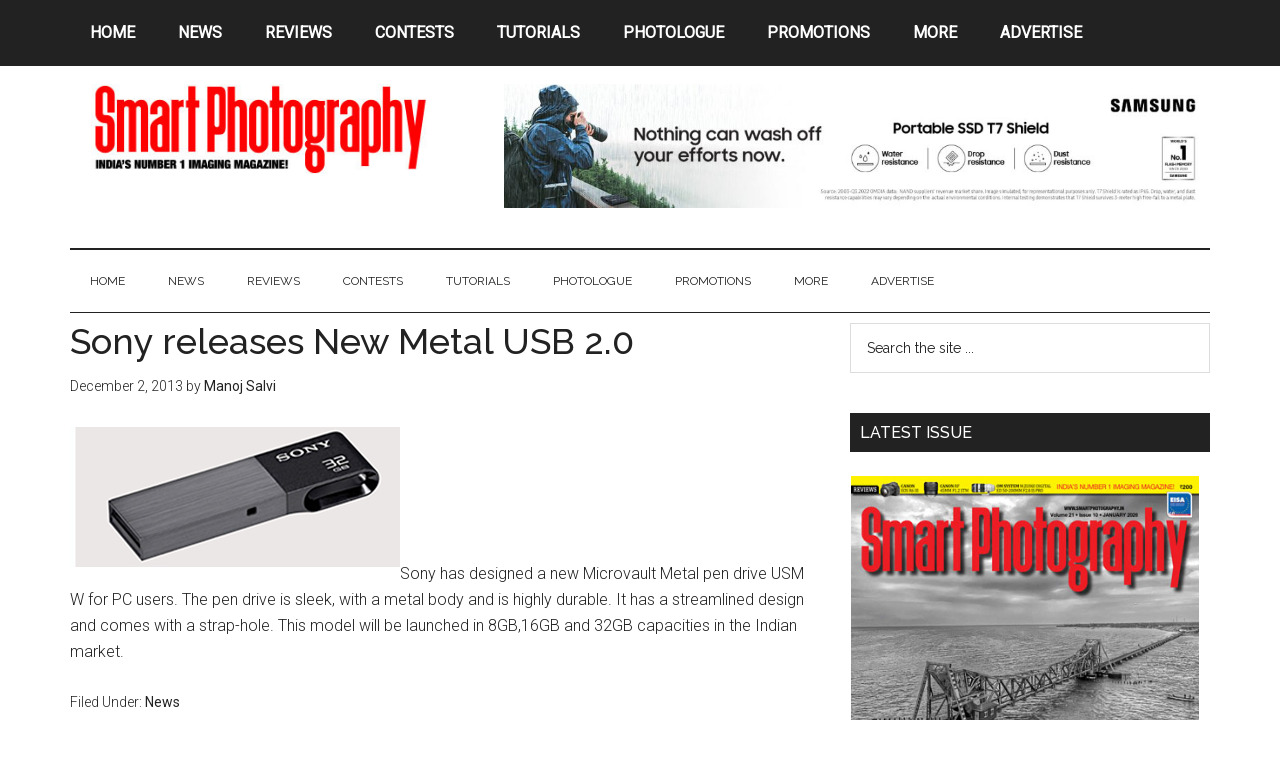

--- FILE ---
content_type: text/html; charset=UTF-8
request_url: https://smartphotography.in/sony-releases-new-metal-usb-2-0/
body_size: 9838
content:
<!DOCTYPE html>
<html lang="en-US">
<head >
<meta charset="UTF-8" />
<meta name="viewport" content="width=device-width, initial-scale=1" />
<title>Sony releases New Metal USB 2.0</title>
<meta name='robots' content='max-image-preview:large' />
	<style>img:is([sizes="auto" i], [sizes^="auto," i]) { contain-intrinsic-size: 3000px 1500px }</style>
	<link rel='dns-prefetch' href='//platform-api.sharethis.com' />
<link rel='dns-prefetch' href='//fonts.googleapis.com' />
<link rel="alternate" type="application/rss+xml" title=" &raquo; Feed" href="https://smartphotography.in/feed/" />
<link rel="alternate" type="application/rss+xml" title=" &raquo; Comments Feed" href="https://smartphotography.in/comments/feed/" />
<link rel="canonical" href="https://smartphotography.in/sony-releases-new-metal-usb-2-0/" />
<script type="text/javascript">
/* <![CDATA[ */
window._wpemojiSettings = {"baseUrl":"https:\/\/s.w.org\/images\/core\/emoji\/16.0.1\/72x72\/","ext":".png","svgUrl":"https:\/\/s.w.org\/images\/core\/emoji\/16.0.1\/svg\/","svgExt":".svg","source":{"concatemoji":"https:\/\/smartphotography.in\/wp-includes\/js\/wp-emoji-release.min.js?ver=6.8.3"}};
/*! This file is auto-generated */
!function(s,n){var o,i,e;function c(e){try{var t={supportTests:e,timestamp:(new Date).valueOf()};sessionStorage.setItem(o,JSON.stringify(t))}catch(e){}}function p(e,t,n){e.clearRect(0,0,e.canvas.width,e.canvas.height),e.fillText(t,0,0);var t=new Uint32Array(e.getImageData(0,0,e.canvas.width,e.canvas.height).data),a=(e.clearRect(0,0,e.canvas.width,e.canvas.height),e.fillText(n,0,0),new Uint32Array(e.getImageData(0,0,e.canvas.width,e.canvas.height).data));return t.every(function(e,t){return e===a[t]})}function u(e,t){e.clearRect(0,0,e.canvas.width,e.canvas.height),e.fillText(t,0,0);for(var n=e.getImageData(16,16,1,1),a=0;a<n.data.length;a++)if(0!==n.data[a])return!1;return!0}function f(e,t,n,a){switch(t){case"flag":return n(e,"\ud83c\udff3\ufe0f\u200d\u26a7\ufe0f","\ud83c\udff3\ufe0f\u200b\u26a7\ufe0f")?!1:!n(e,"\ud83c\udde8\ud83c\uddf6","\ud83c\udde8\u200b\ud83c\uddf6")&&!n(e,"\ud83c\udff4\udb40\udc67\udb40\udc62\udb40\udc65\udb40\udc6e\udb40\udc67\udb40\udc7f","\ud83c\udff4\u200b\udb40\udc67\u200b\udb40\udc62\u200b\udb40\udc65\u200b\udb40\udc6e\u200b\udb40\udc67\u200b\udb40\udc7f");case"emoji":return!a(e,"\ud83e\udedf")}return!1}function g(e,t,n,a){var r="undefined"!=typeof WorkerGlobalScope&&self instanceof WorkerGlobalScope?new OffscreenCanvas(300,150):s.createElement("canvas"),o=r.getContext("2d",{willReadFrequently:!0}),i=(o.textBaseline="top",o.font="600 32px Arial",{});return e.forEach(function(e){i[e]=t(o,e,n,a)}),i}function t(e){var t=s.createElement("script");t.src=e,t.defer=!0,s.head.appendChild(t)}"undefined"!=typeof Promise&&(o="wpEmojiSettingsSupports",i=["flag","emoji"],n.supports={everything:!0,everythingExceptFlag:!0},e=new Promise(function(e){s.addEventListener("DOMContentLoaded",e,{once:!0})}),new Promise(function(t){var n=function(){try{var e=JSON.parse(sessionStorage.getItem(o));if("object"==typeof e&&"number"==typeof e.timestamp&&(new Date).valueOf()<e.timestamp+604800&&"object"==typeof e.supportTests)return e.supportTests}catch(e){}return null}();if(!n){if("undefined"!=typeof Worker&&"undefined"!=typeof OffscreenCanvas&&"undefined"!=typeof URL&&URL.createObjectURL&&"undefined"!=typeof Blob)try{var e="postMessage("+g.toString()+"("+[JSON.stringify(i),f.toString(),p.toString(),u.toString()].join(",")+"));",a=new Blob([e],{type:"text/javascript"}),r=new Worker(URL.createObjectURL(a),{name:"wpTestEmojiSupports"});return void(r.onmessage=function(e){c(n=e.data),r.terminate(),t(n)})}catch(e){}c(n=g(i,f,p,u))}t(n)}).then(function(e){for(var t in e)n.supports[t]=e[t],n.supports.everything=n.supports.everything&&n.supports[t],"flag"!==t&&(n.supports.everythingExceptFlag=n.supports.everythingExceptFlag&&n.supports[t]);n.supports.everythingExceptFlag=n.supports.everythingExceptFlag&&!n.supports.flag,n.DOMReady=!1,n.readyCallback=function(){n.DOMReady=!0}}).then(function(){return e}).then(function(){var e;n.supports.everything||(n.readyCallback(),(e=n.source||{}).concatemoji?t(e.concatemoji):e.wpemoji&&e.twemoji&&(t(e.twemoji),t(e.wpemoji)))}))}((window,document),window._wpemojiSettings);
/* ]]> */
</script>
<link rel='stylesheet' id='kento-pricing-table-style-css' href='https://smartphotography.in/wp-content/plugins/kento-ads-rotator/css/style.css?ver=6.8.3' type='text/css' media='all' />
<link rel='stylesheet' id='genesis-blocks-style-css-css' href='https://smartphotography.in/wp-content/plugins/genesis-blocks/dist/style-blocks.build.css?ver=1744651909' type='text/css' media='all' />
<link rel='stylesheet' id='magazine-pro-theme-css' href='https://smartphotography.in/wp-content/themes/magazine-pro/style.css?ver=3.1' type='text/css' media='all' />
<style id='wp-emoji-styles-inline-css' type='text/css'>

	img.wp-smiley, img.emoji {
		display: inline !important;
		border: none !important;
		box-shadow: none !important;
		height: 1em !important;
		width: 1em !important;
		margin: 0 0.07em !important;
		vertical-align: -0.1em !important;
		background: none !important;
		padding: 0 !important;
	}
</style>
<link rel='stylesheet' id='wp-block-library-css' href='https://smartphotography.in/wp-includes/css/dist/block-library/style.min.css?ver=6.8.3' type='text/css' media='all' />
<style id='classic-theme-styles-inline-css' type='text/css'>
/*! This file is auto-generated */
.wp-block-button__link{color:#fff;background-color:#32373c;border-radius:9999px;box-shadow:none;text-decoration:none;padding:calc(.667em + 2px) calc(1.333em + 2px);font-size:1.125em}.wp-block-file__button{background:#32373c;color:#fff;text-decoration:none}
</style>
<link rel='stylesheet' id='create-block-rating-block-css' href='https://smartphotography.in/wp-content/plugins/rating-block/build/style-index.css?ver=1665905775' type='text/css' media='all' />
<style id='global-styles-inline-css' type='text/css'>
:root{--wp--preset--aspect-ratio--square: 1;--wp--preset--aspect-ratio--4-3: 4/3;--wp--preset--aspect-ratio--3-4: 3/4;--wp--preset--aspect-ratio--3-2: 3/2;--wp--preset--aspect-ratio--2-3: 2/3;--wp--preset--aspect-ratio--16-9: 16/9;--wp--preset--aspect-ratio--9-16: 9/16;--wp--preset--color--black: #000000;--wp--preset--color--cyan-bluish-gray: #abb8c3;--wp--preset--color--white: #ffffff;--wp--preset--color--pale-pink: #f78da7;--wp--preset--color--vivid-red: #cf2e2e;--wp--preset--color--luminous-vivid-orange: #ff6900;--wp--preset--color--luminous-vivid-amber: #fcb900;--wp--preset--color--light-green-cyan: #7bdcb5;--wp--preset--color--vivid-green-cyan: #00d084;--wp--preset--color--pale-cyan-blue: #8ed1fc;--wp--preset--color--vivid-cyan-blue: #0693e3;--wp--preset--color--vivid-purple: #9b51e0;--wp--preset--gradient--vivid-cyan-blue-to-vivid-purple: linear-gradient(135deg,rgba(6,147,227,1) 0%,rgb(155,81,224) 100%);--wp--preset--gradient--light-green-cyan-to-vivid-green-cyan: linear-gradient(135deg,rgb(122,220,180) 0%,rgb(0,208,130) 100%);--wp--preset--gradient--luminous-vivid-amber-to-luminous-vivid-orange: linear-gradient(135deg,rgba(252,185,0,1) 0%,rgba(255,105,0,1) 100%);--wp--preset--gradient--luminous-vivid-orange-to-vivid-red: linear-gradient(135deg,rgba(255,105,0,1) 0%,rgb(207,46,46) 100%);--wp--preset--gradient--very-light-gray-to-cyan-bluish-gray: linear-gradient(135deg,rgb(238,238,238) 0%,rgb(169,184,195) 100%);--wp--preset--gradient--cool-to-warm-spectrum: linear-gradient(135deg,rgb(74,234,220) 0%,rgb(151,120,209) 20%,rgb(207,42,186) 40%,rgb(238,44,130) 60%,rgb(251,105,98) 80%,rgb(254,248,76) 100%);--wp--preset--gradient--blush-light-purple: linear-gradient(135deg,rgb(255,206,236) 0%,rgb(152,150,240) 100%);--wp--preset--gradient--blush-bordeaux: linear-gradient(135deg,rgb(254,205,165) 0%,rgb(254,45,45) 50%,rgb(107,0,62) 100%);--wp--preset--gradient--luminous-dusk: linear-gradient(135deg,rgb(255,203,112) 0%,rgb(199,81,192) 50%,rgb(65,88,208) 100%);--wp--preset--gradient--pale-ocean: linear-gradient(135deg,rgb(255,245,203) 0%,rgb(182,227,212) 50%,rgb(51,167,181) 100%);--wp--preset--gradient--electric-grass: linear-gradient(135deg,rgb(202,248,128) 0%,rgb(113,206,126) 100%);--wp--preset--gradient--midnight: linear-gradient(135deg,rgb(2,3,129) 0%,rgb(40,116,252) 100%);--wp--preset--font-size--small: 13px;--wp--preset--font-size--medium: 20px;--wp--preset--font-size--large: 36px;--wp--preset--font-size--x-large: 42px;--wp--preset--spacing--20: 0.44rem;--wp--preset--spacing--30: 0.67rem;--wp--preset--spacing--40: 1rem;--wp--preset--spacing--50: 1.5rem;--wp--preset--spacing--60: 2.25rem;--wp--preset--spacing--70: 3.38rem;--wp--preset--spacing--80: 5.06rem;--wp--preset--shadow--natural: 6px 6px 9px rgba(0, 0, 0, 0.2);--wp--preset--shadow--deep: 12px 12px 50px rgba(0, 0, 0, 0.4);--wp--preset--shadow--sharp: 6px 6px 0px rgba(0, 0, 0, 0.2);--wp--preset--shadow--outlined: 6px 6px 0px -3px rgba(255, 255, 255, 1), 6px 6px rgba(0, 0, 0, 1);--wp--preset--shadow--crisp: 6px 6px 0px rgba(0, 0, 0, 1);}:where(.is-layout-flex){gap: 0.5em;}:where(.is-layout-grid){gap: 0.5em;}body .is-layout-flex{display: flex;}.is-layout-flex{flex-wrap: wrap;align-items: center;}.is-layout-flex > :is(*, div){margin: 0;}body .is-layout-grid{display: grid;}.is-layout-grid > :is(*, div){margin: 0;}:where(.wp-block-columns.is-layout-flex){gap: 2em;}:where(.wp-block-columns.is-layout-grid){gap: 2em;}:where(.wp-block-post-template.is-layout-flex){gap: 1.25em;}:where(.wp-block-post-template.is-layout-grid){gap: 1.25em;}.has-black-color{color: var(--wp--preset--color--black) !important;}.has-cyan-bluish-gray-color{color: var(--wp--preset--color--cyan-bluish-gray) !important;}.has-white-color{color: var(--wp--preset--color--white) !important;}.has-pale-pink-color{color: var(--wp--preset--color--pale-pink) !important;}.has-vivid-red-color{color: var(--wp--preset--color--vivid-red) !important;}.has-luminous-vivid-orange-color{color: var(--wp--preset--color--luminous-vivid-orange) !important;}.has-luminous-vivid-amber-color{color: var(--wp--preset--color--luminous-vivid-amber) !important;}.has-light-green-cyan-color{color: var(--wp--preset--color--light-green-cyan) !important;}.has-vivid-green-cyan-color{color: var(--wp--preset--color--vivid-green-cyan) !important;}.has-pale-cyan-blue-color{color: var(--wp--preset--color--pale-cyan-blue) !important;}.has-vivid-cyan-blue-color{color: var(--wp--preset--color--vivid-cyan-blue) !important;}.has-vivid-purple-color{color: var(--wp--preset--color--vivid-purple) !important;}.has-black-background-color{background-color: var(--wp--preset--color--black) !important;}.has-cyan-bluish-gray-background-color{background-color: var(--wp--preset--color--cyan-bluish-gray) !important;}.has-white-background-color{background-color: var(--wp--preset--color--white) !important;}.has-pale-pink-background-color{background-color: var(--wp--preset--color--pale-pink) !important;}.has-vivid-red-background-color{background-color: var(--wp--preset--color--vivid-red) !important;}.has-luminous-vivid-orange-background-color{background-color: var(--wp--preset--color--luminous-vivid-orange) !important;}.has-luminous-vivid-amber-background-color{background-color: var(--wp--preset--color--luminous-vivid-amber) !important;}.has-light-green-cyan-background-color{background-color: var(--wp--preset--color--light-green-cyan) !important;}.has-vivid-green-cyan-background-color{background-color: var(--wp--preset--color--vivid-green-cyan) !important;}.has-pale-cyan-blue-background-color{background-color: var(--wp--preset--color--pale-cyan-blue) !important;}.has-vivid-cyan-blue-background-color{background-color: var(--wp--preset--color--vivid-cyan-blue) !important;}.has-vivid-purple-background-color{background-color: var(--wp--preset--color--vivid-purple) !important;}.has-black-border-color{border-color: var(--wp--preset--color--black) !important;}.has-cyan-bluish-gray-border-color{border-color: var(--wp--preset--color--cyan-bluish-gray) !important;}.has-white-border-color{border-color: var(--wp--preset--color--white) !important;}.has-pale-pink-border-color{border-color: var(--wp--preset--color--pale-pink) !important;}.has-vivid-red-border-color{border-color: var(--wp--preset--color--vivid-red) !important;}.has-luminous-vivid-orange-border-color{border-color: var(--wp--preset--color--luminous-vivid-orange) !important;}.has-luminous-vivid-amber-border-color{border-color: var(--wp--preset--color--luminous-vivid-amber) !important;}.has-light-green-cyan-border-color{border-color: var(--wp--preset--color--light-green-cyan) !important;}.has-vivid-green-cyan-border-color{border-color: var(--wp--preset--color--vivid-green-cyan) !important;}.has-pale-cyan-blue-border-color{border-color: var(--wp--preset--color--pale-cyan-blue) !important;}.has-vivid-cyan-blue-border-color{border-color: var(--wp--preset--color--vivid-cyan-blue) !important;}.has-vivid-purple-border-color{border-color: var(--wp--preset--color--vivid-purple) !important;}.has-vivid-cyan-blue-to-vivid-purple-gradient-background{background: var(--wp--preset--gradient--vivid-cyan-blue-to-vivid-purple) !important;}.has-light-green-cyan-to-vivid-green-cyan-gradient-background{background: var(--wp--preset--gradient--light-green-cyan-to-vivid-green-cyan) !important;}.has-luminous-vivid-amber-to-luminous-vivid-orange-gradient-background{background: var(--wp--preset--gradient--luminous-vivid-amber-to-luminous-vivid-orange) !important;}.has-luminous-vivid-orange-to-vivid-red-gradient-background{background: var(--wp--preset--gradient--luminous-vivid-orange-to-vivid-red) !important;}.has-very-light-gray-to-cyan-bluish-gray-gradient-background{background: var(--wp--preset--gradient--very-light-gray-to-cyan-bluish-gray) !important;}.has-cool-to-warm-spectrum-gradient-background{background: var(--wp--preset--gradient--cool-to-warm-spectrum) !important;}.has-blush-light-purple-gradient-background{background: var(--wp--preset--gradient--blush-light-purple) !important;}.has-blush-bordeaux-gradient-background{background: var(--wp--preset--gradient--blush-bordeaux) !important;}.has-luminous-dusk-gradient-background{background: var(--wp--preset--gradient--luminous-dusk) !important;}.has-pale-ocean-gradient-background{background: var(--wp--preset--gradient--pale-ocean) !important;}.has-electric-grass-gradient-background{background: var(--wp--preset--gradient--electric-grass) !important;}.has-midnight-gradient-background{background: var(--wp--preset--gradient--midnight) !important;}.has-small-font-size{font-size: var(--wp--preset--font-size--small) !important;}.has-medium-font-size{font-size: var(--wp--preset--font-size--medium) !important;}.has-large-font-size{font-size: var(--wp--preset--font-size--large) !important;}.has-x-large-font-size{font-size: var(--wp--preset--font-size--x-large) !important;}
:where(.wp-block-post-template.is-layout-flex){gap: 1.25em;}:where(.wp-block-post-template.is-layout-grid){gap: 1.25em;}
:where(.wp-block-columns.is-layout-flex){gap: 2em;}:where(.wp-block-columns.is-layout-grid){gap: 2em;}
:root :where(.wp-block-pullquote){font-size: 1.5em;line-height: 1.6;}
</style>
<link rel='stylesheet' id='cptchStylesheet-css' href='https://smartphotography.in/wp-content/plugins/captcha/css/style.css?ver=6.8.3' type='text/css' media='all' />
<link rel='stylesheet' id='dashicons-css' href='https://smartphotography.in/wp-includes/css/dashicons.min.css?ver=6.8.3' type='text/css' media='all' />
<link rel='stylesheet' id='google-fonts-css' href='//fonts.googleapis.com/css?family=Roboto%3A300%2C400%7CRaleway%3A400%2C500%2C900&#038;ver=3.1' type='text/css' media='all' />
<link rel='stylesheet' id='simple-social-icons-font-css' href='https://smartphotography.in/wp-content/plugins/simple-social-icons/css/style.css?ver=3.0.2' type='text/css' media='all' />
<script type="text/javascript" src="https://smartphotography.in/wp-includes/js/jquery/jquery.min.js?ver=3.7.1" id="jquery-core-js"></script>
<script type="text/javascript" src="https://smartphotography.in/wp-includes/js/jquery/jquery-migrate.min.js?ver=3.4.1" id="jquery-migrate-js"></script>
<script type="text/javascript" id="kads_ajax_js-js-extra">
/* <![CDATA[ */
var kads_ajax = {"kads_ajaxurl":"https:\/\/smartphotography.in\/wp-admin\/admin-ajax.php"};
/* ]]> */
</script>
<script type="text/javascript" src="https://smartphotography.in/wp-content/plugins/kento-ads-rotator/js/kads-ajax.js?ver=6.8.3" id="kads_ajax_js-js"></script>
<script type="text/javascript" src="https://smartphotography.in/wp-content/themes/magazine-pro/js/entry-date.js?ver=1.0.0" id="magazine-entry-date-js"></script>
<script type="text/javascript" src="https://smartphotography.in/wp-content/themes/magazine-pro/js/responsive-menu.js?ver=1.0.0" id="magazine-responsive-menu-js"></script>
<script type="text/javascript" src="//platform-api.sharethis.com/js/sharethis.js#source=googleanalytics-wordpress#product=ga&amp;property=6806034886189a0019fb020e" id="googleanalytics-platform-sharethis-js"></script>
<link rel="https://api.w.org/" href="https://smartphotography.in/wp-json/" /><link rel="alternate" title="JSON" type="application/json" href="https://smartphotography.in/wp-json/wp/v2/posts/3879" /><link rel="EditURI" type="application/rsd+xml" title="RSD" href="https://smartphotography.in/xmlrpc.php?rsd" />
<link rel="alternate" title="oEmbed (JSON)" type="application/json+oembed" href="https://smartphotography.in/wp-json/oembed/1.0/embed?url=https%3A%2F%2Fsmartphotography.in%2Fsony-releases-new-metal-usb-2-0%2F" />
<link rel="alternate" title="oEmbed (XML)" type="text/xml+oembed" href="https://smartphotography.in/wp-json/oembed/1.0/embed?url=https%3A%2F%2Fsmartphotography.in%2Fsony-releases-new-metal-usb-2-0%2F&#038;format=xml" />
<!-- Google tag (gtag.js) -->
<script async src="https://www.googletagmanager.com/gtag/js?id=G-G88VXHWE3M"></script>
<script>
window.dataLayer = window.dataLayer || [];
function gtag(){dataLayer.push(arguments);}
gtag('js', new Date());

gtag('config', 'G-G88VXHWE3M');
</script><style type='text/css'></style><!-- Analytics by WP Statistics - https://wp-statistics.com -->
<link rel="icon" href="https://www.testtest.com/images/favicon.png" />
<!-- Google tag (gtag.js) -->
<script async src="https://www.googletagmanager.com/gtag/js?id=G-G88VXHWE3M"></script>
<script>
  window.dataLayer = window.dataLayer || [];
  function gtag(){dataLayer.push(arguments);}
  gtag('js', new Date());

  gtag('config', 'G-G88VXHWE3M');
</script><style type="text/css">.site-title a { background: url(https://smartphotography.in/wp-content/uploads/2017/06/SP_NEW_LOG_JUNE2017.jpg) no-repeat !important; }</style>
</head>
<body class="wp-singular post-template-default single single-post postid-3879 single-format-standard wp-custom-logo wp-theme-genesis wp-child-theme-magazine-pro custom-header header-image content-sidebar genesis-breadcrumbs-hidden genesis-footer-widgets-visible primary-nav" itemscope itemtype="https://schema.org/WebPage"><div class="site-container"><nav class="nav-primary" aria-label="Main" itemscope itemtype="https://schema.org/SiteNavigationElement"><div class="wrap"><ul id="menu-home" class="menu genesis-nav-menu menu-primary"><li id="menu-item-23676" class="menu-item menu-item-type-custom menu-item-object-custom menu-item-home menu-item-23676"><a href="http://smartphotography.in" itemprop="url"><span itemprop="name">HOME</span></a></li>
<li id="menu-item-23663" class="menu-item menu-item-type-taxonomy menu-item-object-category current-post-ancestor current-menu-parent current-post-parent menu-item-23663"><a href="https://smartphotography.in/news/" itemprop="url"><span itemprop="name">News</span></a></li>
<li id="menu-item-23664" class="menu-item menu-item-type-taxonomy menu-item-object-category menu-item-has-children menu-item-23664"><a href="https://smartphotography.in/reviews/" itemprop="url"><span itemprop="name">Reviews</span></a>
<ul class="sub-menu">
	<li id="menu-item-23684" class="menu-item menu-item-type-taxonomy menu-item-object-category menu-item-23684"><a href="https://smartphotography.in/reviews/compact-cameras/" itemprop="url"><span itemprop="name">Cameras</span></a></li>
	<li id="menu-item-23688" class="menu-item menu-item-type-taxonomy menu-item-object-category menu-item-23688"><a href="https://smartphotography.in/reviews/head-to-head/" itemprop="url"><span itemprop="name">Head-to-Head</span></a></li>
	<li id="menu-item-23683" class="menu-item menu-item-type-taxonomy menu-item-object-category menu-item-23683"><a href="https://smartphotography.in/reviews/books/" itemprop="url"><span itemprop="name">Books</span></a></li>
	<li id="menu-item-31181" class="menu-item menu-item-type-taxonomy menu-item-object-category menu-item-31181"><a href="https://smartphotography.in/reviews/monitor/" itemprop="url"><span itemprop="name">Monitors</span></a></li>
	<li id="menu-item-23689" class="menu-item menu-item-type-taxonomy menu-item-object-category menu-item-23689"><a href="https://smartphotography.in/reviews/lenses/" itemprop="url"><span itemprop="name">Lenses</span></a></li>
	<li id="menu-item-23691" class="menu-item menu-item-type-taxonomy menu-item-object-category menu-item-23691"><a href="https://smartphotography.in/reviews/smartphones/" itemprop="url"><span itemprop="name">Smartphones</span></a></li>
	<li id="menu-item-23692" class="menu-item menu-item-type-taxonomy menu-item-object-category menu-item-23692"><a href="https://smartphotography.in/reviews/software/" itemprop="url"><span itemprop="name">Software</span></a></li>
	<li id="menu-item-23690" class="menu-item menu-item-type-taxonomy menu-item-object-category menu-item-23690"><a href="https://smartphotography.in/reviews/printers/" itemprop="url"><span itemprop="name">Printers</span></a></li>
	<li id="menu-item-23682" class="menu-item menu-item-type-taxonomy menu-item-object-category menu-item-23682"><a href="https://smartphotography.in/reviews/accessories/" itemprop="url"><span itemprop="name">Accessories</span></a></li>
	<li id="menu-item-23686" class="menu-item menu-item-type-taxonomy menu-item-object-category menu-item-23686"><a href="https://smartphotography.in/reviews/firstlook/" itemprop="url"><span itemprop="name">First Look</span></a></li>
</ul>
</li>
<li id="menu-item-23832" class="menu-item menu-item-type-taxonomy menu-item-object-category menu-item-has-children menu-item-23832"><a href="https://smartphotography.in/contests/" itemprop="url"><span itemprop="name">Contests</span></a>
<ul class="sub-menu">
	<li id="menu-item-33126" class="menu-item menu-item-type-taxonomy menu-item-object-category menu-item-33126"><a href="https://smartphotography.in/contests/eisa-maestro/" itemprop="url"><span itemprop="name">EISA Maestro</span></a></li>
	<li id="menu-item-23833" class="menu-item menu-item-type-taxonomy menu-item-object-category menu-item-23833"><a href="https://smartphotography.in/contests/picture-of-the-month/" itemprop="url"><span itemprop="name">Picture of the Month</span></a></li>
	<li id="menu-item-23834" class="menu-item menu-item-type-taxonomy menu-item-object-category menu-item-23834"><a href="https://smartphotography.in/contests/smart-travel/" itemprop="url"><span itemprop="name">Smart Travel Contest</span></a></li>
</ul>
</li>
<li id="menu-item-23665" class="menu-item menu-item-type-taxonomy menu-item-object-category menu-item-has-children menu-item-23665"><a href="https://smartphotography.in/tutorials/" itemprop="url"><span itemprop="name">Tutorials</span></a>
<ul class="sub-menu">
	<li id="menu-item-23666" class="menu-item menu-item-type-taxonomy menu-item-object-category menu-item-23666"><a href="https://smartphotography.in/tutorials/ask-uncle-ronnie/" itemprop="url"><span itemprop="name">Ask Uncle Ronnie</span></a></li>
	<li id="menu-item-23667" class="menu-item menu-item-type-taxonomy menu-item-object-category menu-item-23667"><a href="https://smartphotography.in/tutorials/basics-of-photography/" itemprop="url"><span itemprop="name">Basics of photography</span></a></li>
	<li id="menu-item-23668" class="menu-item menu-item-type-taxonomy menu-item-object-category menu-item-23668"><a href="https://smartphotography.in/tutorials/camera-techniques/" itemprop="url"><span itemprop="name">Camera Techniques</span></a></li>
	<li id="menu-item-23669" class="menu-item menu-item-type-taxonomy menu-item-object-category menu-item-23669"><a href="https://smartphotography.in/tutorials/if-i-were-you/" itemprop="url"><span itemprop="name">If I were You</span></a></li>
	<li id="menu-item-23670" class="menu-item menu-item-type-taxonomy menu-item-object-category menu-item-23670"><a href="https://smartphotography.in/tutorials/photoshop/" itemprop="url"><span itemprop="name">Photoshop</span></a></li>
	<li id="menu-item-23671" class="menu-item menu-item-type-taxonomy menu-item-object-category menu-item-23671"><a href="https://smartphotography.in/tutorials/tips/" itemprop="url"><span itemprop="name">Tips</span></a></li>
</ul>
</li>
<li id="menu-item-30984" class="menu-item menu-item-type-taxonomy menu-item-object-category menu-item-has-children menu-item-30984"><a href="https://smartphotography.in/photologue/" itemprop="url"><span itemprop="name">PHOTOLOGUE</span></a>
<ul class="sub-menu">
	<li id="menu-item-30985" class="menu-item menu-item-type-taxonomy menu-item-object-category menu-item-30985"><a href="https://smartphotography.in/photologue/kaleidoscope/" itemprop="url"><span itemprop="name">Kaleidoscope</span></a></li>
	<li id="menu-item-30986" class="menu-item menu-item-type-taxonomy menu-item-object-category menu-item-30986"><a href="https://smartphotography.in/photologue/master-craftsmen/" itemprop="url"><span itemprop="name">Master Craftsmen</span></a></li>
	<li id="menu-item-30987" class="menu-item menu-item-type-taxonomy menu-item-object-category menu-item-30987"><a href="https://smartphotography.in/photologue/showcase/" itemprop="url"><span itemprop="name">Showcase</span></a></li>
	<li id="menu-item-30988" class="menu-item menu-item-type-taxonomy menu-item-object-category menu-item-30988"><a href="https://smartphotography.in/photologue/travelphotofeature/" itemprop="url"><span itemprop="name">Travel Photo-feature</span></a></li>
</ul>
</li>
<li id="menu-item-33331" class="menu-item menu-item-type-taxonomy menu-item-object-category menu-item-33331"><a href="https://smartphotography.in/promotions/" itemprop="url"><span itemprop="name">Promotions</span></a></li>
<li id="menu-item-30989" class="menu-item menu-item-type-taxonomy menu-item-object-category menu-item-has-children menu-item-30989"><a href="https://smartphotography.in/more/" itemprop="url"><span itemprop="name">More</span></a>
<ul class="sub-menu">
	<li id="menu-item-30990" class="menu-item menu-item-type-taxonomy menu-item-object-category menu-item-30990"><a href="https://smartphotography.in/more/buyers-guide/" itemprop="url"><span itemprop="name">Buyer&#8217;s Guide</span></a></li>
	<li id="menu-item-30994" class="menu-item menu-item-type-custom menu-item-object-custom menu-item-30994"><a href="http://secure.nextgenpublishing.in/smart-photography-magazine-9281" itemprop="url"><span itemprop="name">Subscription</span></a></li>
	<li id="menu-item-30992" class="menu-item menu-item-type-taxonomy menu-item-object-category menu-item-30992"><a href="https://smartphotography.in/more/subscription/print-magazine/" itemprop="url"><span itemprop="name">Print Magazine</span></a></li>
</ul>
</li>
<li id="menu-item-30983" class="menu-item menu-item-type-custom menu-item-object-custom menu-item-30983"><a href="http://nextgenpublishing.in/advertise/" itemprop="url"><span itemprop="name">Advertise</span></a></li>
</ul></div></nav><header class="site-header" itemscope itemtype="https://schema.org/WPHeader"><div class="wrap"><div class="title-area"><p class="site-title" itemprop="headline"><a href="https://smartphotography.in/"></a></p></div><div class="widget-area header-widget-area"><section id="text-21" class="widget widget_text"><div class="widget-wrap">			<div class="textwidget"><p><a href="https://www.samsung.com/us/search/searchMain/?listType=g&amp;searchTerm=portable%20ssd%20t7%20shield" target="_blank" rel="noopener"><img fetchpriority="high" decoding="async" class="alignnone size-large wp-image-34459" src="https://smartphotography.in/wp-content/uploads/2023/08/SSD_banner_SP-1024x180.jpg" alt="" width="1024" height="180" srcset="https://smartphotography.in/wp-content/uploads/2023/08/SSD_banner_SP-1024x180.jpg 1024w, https://smartphotography.in/wp-content/uploads/2023/08/SSD_banner_SP-300x53.jpg 300w, https://smartphotography.in/wp-content/uploads/2023/08/SSD_banner_SP-768x135.jpg 768w, https://smartphotography.in/wp-content/uploads/2023/08/SSD_banner_SP.jpg 1140w" sizes="(max-width: 1024px) 100vw, 1024px" /></a></p>
</div>
		</div></section>
</div></div></header><nav class="nav-secondary" aria-label="Secondary" itemscope itemtype="https://schema.org/SiteNavigationElement"><div class="wrap"><ul id="menu-home-1" class="menu genesis-nav-menu menu-secondary"><li class="menu-item menu-item-type-custom menu-item-object-custom menu-item-home menu-item-23676"><a href="http://smartphotography.in" itemprop="url"><span itemprop="name">HOME</span></a></li>
<li class="menu-item menu-item-type-taxonomy menu-item-object-category current-post-ancestor current-menu-parent current-post-parent menu-item-23663"><a href="https://smartphotography.in/news/" itemprop="url"><span itemprop="name">News</span></a></li>
<li class="menu-item menu-item-type-taxonomy menu-item-object-category menu-item-has-children menu-item-23664"><a href="https://smartphotography.in/reviews/" itemprop="url"><span itemprop="name">Reviews</span></a>
<ul class="sub-menu">
	<li class="menu-item menu-item-type-taxonomy menu-item-object-category menu-item-23684"><a href="https://smartphotography.in/reviews/compact-cameras/" itemprop="url"><span itemprop="name">Cameras</span></a></li>
	<li class="menu-item menu-item-type-taxonomy menu-item-object-category menu-item-23688"><a href="https://smartphotography.in/reviews/head-to-head/" itemprop="url"><span itemprop="name">Head-to-Head</span></a></li>
	<li class="menu-item menu-item-type-taxonomy menu-item-object-category menu-item-23683"><a href="https://smartphotography.in/reviews/books/" itemprop="url"><span itemprop="name">Books</span></a></li>
	<li class="menu-item menu-item-type-taxonomy menu-item-object-category menu-item-31181"><a href="https://smartphotography.in/reviews/monitor/" itemprop="url"><span itemprop="name">Monitors</span></a></li>
	<li class="menu-item menu-item-type-taxonomy menu-item-object-category menu-item-23689"><a href="https://smartphotography.in/reviews/lenses/" itemprop="url"><span itemprop="name">Lenses</span></a></li>
	<li class="menu-item menu-item-type-taxonomy menu-item-object-category menu-item-23691"><a href="https://smartphotography.in/reviews/smartphones/" itemprop="url"><span itemprop="name">Smartphones</span></a></li>
	<li class="menu-item menu-item-type-taxonomy menu-item-object-category menu-item-23692"><a href="https://smartphotography.in/reviews/software/" itemprop="url"><span itemprop="name">Software</span></a></li>
	<li class="menu-item menu-item-type-taxonomy menu-item-object-category menu-item-23690"><a href="https://smartphotography.in/reviews/printers/" itemprop="url"><span itemprop="name">Printers</span></a></li>
	<li class="menu-item menu-item-type-taxonomy menu-item-object-category menu-item-23682"><a href="https://smartphotography.in/reviews/accessories/" itemprop="url"><span itemprop="name">Accessories</span></a></li>
	<li class="menu-item menu-item-type-taxonomy menu-item-object-category menu-item-23686"><a href="https://smartphotography.in/reviews/firstlook/" itemprop="url"><span itemprop="name">First Look</span></a></li>
</ul>
</li>
<li class="menu-item menu-item-type-taxonomy menu-item-object-category menu-item-has-children menu-item-23832"><a href="https://smartphotography.in/contests/" itemprop="url"><span itemprop="name">Contests</span></a>
<ul class="sub-menu">
	<li class="menu-item menu-item-type-taxonomy menu-item-object-category menu-item-33126"><a href="https://smartphotography.in/contests/eisa-maestro/" itemprop="url"><span itemprop="name">EISA Maestro</span></a></li>
	<li class="menu-item menu-item-type-taxonomy menu-item-object-category menu-item-23833"><a href="https://smartphotography.in/contests/picture-of-the-month/" itemprop="url"><span itemprop="name">Picture of the Month</span></a></li>
	<li class="menu-item menu-item-type-taxonomy menu-item-object-category menu-item-23834"><a href="https://smartphotography.in/contests/smart-travel/" itemprop="url"><span itemprop="name">Smart Travel Contest</span></a></li>
</ul>
</li>
<li class="menu-item menu-item-type-taxonomy menu-item-object-category menu-item-has-children menu-item-23665"><a href="https://smartphotography.in/tutorials/" itemprop="url"><span itemprop="name">Tutorials</span></a>
<ul class="sub-menu">
	<li class="menu-item menu-item-type-taxonomy menu-item-object-category menu-item-23666"><a href="https://smartphotography.in/tutorials/ask-uncle-ronnie/" itemprop="url"><span itemprop="name">Ask Uncle Ronnie</span></a></li>
	<li class="menu-item menu-item-type-taxonomy menu-item-object-category menu-item-23667"><a href="https://smartphotography.in/tutorials/basics-of-photography/" itemprop="url"><span itemprop="name">Basics of photography</span></a></li>
	<li class="menu-item menu-item-type-taxonomy menu-item-object-category menu-item-23668"><a href="https://smartphotography.in/tutorials/camera-techniques/" itemprop="url"><span itemprop="name">Camera Techniques</span></a></li>
	<li class="menu-item menu-item-type-taxonomy menu-item-object-category menu-item-23669"><a href="https://smartphotography.in/tutorials/if-i-were-you/" itemprop="url"><span itemprop="name">If I were You</span></a></li>
	<li class="menu-item menu-item-type-taxonomy menu-item-object-category menu-item-23670"><a href="https://smartphotography.in/tutorials/photoshop/" itemprop="url"><span itemprop="name">Photoshop</span></a></li>
	<li class="menu-item menu-item-type-taxonomy menu-item-object-category menu-item-23671"><a href="https://smartphotography.in/tutorials/tips/" itemprop="url"><span itemprop="name">Tips</span></a></li>
</ul>
</li>
<li class="menu-item menu-item-type-taxonomy menu-item-object-category menu-item-has-children menu-item-30984"><a href="https://smartphotography.in/photologue/" itemprop="url"><span itemprop="name">PHOTOLOGUE</span></a>
<ul class="sub-menu">
	<li class="menu-item menu-item-type-taxonomy menu-item-object-category menu-item-30985"><a href="https://smartphotography.in/photologue/kaleidoscope/" itemprop="url"><span itemprop="name">Kaleidoscope</span></a></li>
	<li class="menu-item menu-item-type-taxonomy menu-item-object-category menu-item-30986"><a href="https://smartphotography.in/photologue/master-craftsmen/" itemprop="url"><span itemprop="name">Master Craftsmen</span></a></li>
	<li class="menu-item menu-item-type-taxonomy menu-item-object-category menu-item-30987"><a href="https://smartphotography.in/photologue/showcase/" itemprop="url"><span itemprop="name">Showcase</span></a></li>
	<li class="menu-item menu-item-type-taxonomy menu-item-object-category menu-item-30988"><a href="https://smartphotography.in/photologue/travelphotofeature/" itemprop="url"><span itemprop="name">Travel Photo-feature</span></a></li>
</ul>
</li>
<li class="menu-item menu-item-type-taxonomy menu-item-object-category menu-item-33331"><a href="https://smartphotography.in/promotions/" itemprop="url"><span itemprop="name">Promotions</span></a></li>
<li class="menu-item menu-item-type-taxonomy menu-item-object-category menu-item-has-children menu-item-30989"><a href="https://smartphotography.in/more/" itemprop="url"><span itemprop="name">More</span></a>
<ul class="sub-menu">
	<li class="menu-item menu-item-type-taxonomy menu-item-object-category menu-item-30990"><a href="https://smartphotography.in/more/buyers-guide/" itemprop="url"><span itemprop="name">Buyer&#8217;s Guide</span></a></li>
	<li class="menu-item menu-item-type-custom menu-item-object-custom menu-item-30994"><a href="http://secure.nextgenpublishing.in/smart-photography-magazine-9281" itemprop="url"><span itemprop="name">Subscription</span></a></li>
	<li class="menu-item menu-item-type-taxonomy menu-item-object-category menu-item-30992"><a href="https://smartphotography.in/more/subscription/print-magazine/" itemprop="url"><span itemprop="name">Print Magazine</span></a></li>
</ul>
</li>
<li class="menu-item menu-item-type-custom menu-item-object-custom menu-item-30983"><a href="http://nextgenpublishing.in/advertise/" itemprop="url"><span itemprop="name">Advertise</span></a></li>
</ul></div></nav><div class="site-inner"><div class="content-sidebar-wrap"><main class="content"><article class="post-3879 post type-post status-publish format-standard has-post-thumbnail category-news entry" aria-label="Sony releases New Metal USB 2.0" itemscope itemtype="https://schema.org/CreativeWork"><header class="entry-header"><h1 class="entry-title" itemprop="headline">Sony releases New Metal USB 2.0</h1>
<p class="entry-meta"><time class="entry-time" itemprop="datePublished" datetime="2013-12-02T17:04:17+05:30">December 2, 2013</time> by <span class="entry-author" itemprop="author" itemscope itemtype="https://schema.org/Person"><a href="https://smartphotography.in/author/m-salvi/" class="entry-author-link" rel="author" itemprop="url"><span class="entry-author-name" itemprop="name">Manoj Salvi</span></a></span>  </p></header><div class="entry-content" itemprop="text"><p><a href="http://smartphotography.in/wp-content/uploads/2013/12/sonyusb2.jpg"><img decoding="async" class="alignnone size-full wp-image-3881" alt="sonyusb2" src="http://smartphotography.in/wp-content/uploads/2013/12/sonyusb2.jpg" width="330" height="140" srcset="https://smartphotography.in/wp-content/uploads/2013/12/sonyusb2.jpg 330w, https://smartphotography.in/wp-content/uploads/2013/12/sonyusb2-300x127.jpg 300w" sizes="(max-width: 330px) 100vw, 330px" /></a>Sony has designed a new Microvault Metal pen drive USM W for PC users. The pen drive is sleek, with a metal body and is highly durable. It has a streamlined design and comes with a strap-hole. This model will be launched in 8GB,16GB and 32GB capacities in the Indian market.</p>
</div><footer class="entry-footer"><p class="entry-meta"><span class="entry-categories">Filed Under: <a href="https://smartphotography.in/news/" rel="category tag">News</a></span> </p></footer></article></main><aside class="sidebar sidebar-primary widget-area" role="complementary" aria-label="Primary Sidebar" itemscope itemtype="https://schema.org/WPSideBar"><section id="search-2" class="widget widget_search"><div class="widget-wrap"><form class="search-form" method="get" action="https://smartphotography.in/" role="search" itemprop="potentialAction" itemscope itemtype="https://schema.org/SearchAction"><input class="search-form-input" type="search" name="s" id="searchform-1" placeholder="Search the site ..." itemprop="query-input"><input class="search-form-submit" type="submit" value="Search"><meta content="https://smartphotography.in/?s={s}" itemprop="target"></form></div></section>
<section id="text-20" class="widget widget_text"><div class="widget-wrap"><h4 class="widget-title widgettitle">LATEST ISSUE</h4>
			<div class="textwidget"><div style="margin-left: 01px; margin-top: 3px;"><a href="http://smartphotography.in/more/subscription/" target="_blank" rel="noopener"><img decoding="async" class="alignleft" src="https://smartphotography.in/wp-content/uploads/2026/01/SP_Cover_Jan26_400x500.jpg&quot;" width="400px;" height="550px;" /></a></div>
</div>
		</div></section>
<section id="text-31" class="widget widget_text"><div class="widget-wrap"><h4 class="widget-title widgettitle">EISA AWARDS 2025-26 ‘In the Spotlight’</h4>
			<div class="textwidget"><p><a href="https://eisa.eu/" target="_blank" rel="noopener"><img loading="lazy" decoding="async" class="alignnone size-full wp-image-35587" src="https://smartphotography.in/wp-content/uploads/2025/08/350x350_eisa_web_2025.jpg" alt="" width="350" height="350" /></a></p>
</div>
		</div></section>
<section id="text-4" class="widget widget_text"><div class="widget-wrap"><h4 class="widget-title widgettitle">MAGZTER Subscription Offer</h4>
			<div class="textwidget"><div style="margin-left:30px;margin-top:20px;height:300px;">
<a href="http://mgztr.co/3dtxe" target="_blank">
<img width="330px" src="http://smartphotography.in/wp-content/uploads/2015/06/SP_MAGZTER.jpg" /></a>
</div>

</div>
		</div></section>
<section id="simple-social-icons-2" class="widget simple-social-icons"><div class="widget-wrap"><ul class="aligncenter"><li class="ssi-facebook"><a href="https://www.facebook.com/smartphotography" target="_blank" rel="noopener noreferrer"><svg role="img" class="social-facebook" aria-labelledby="social-facebook-2"><title id="social-facebook-2">Facebook</title><use xlink:href="https://smartphotography.in/wp-content/plugins/simple-social-icons/symbol-defs.svg#social-facebook"></use></svg></a></li><li class="ssi-instagram"><a href="https://www.instagram.com/spmagazineofficial/" target="_blank" rel="noopener noreferrer"><svg role="img" class="social-instagram" aria-labelledby="social-instagram-2"><title id="social-instagram-2">Instagram</title><use xlink:href="https://smartphotography.in/wp-content/plugins/simple-social-icons/symbol-defs.svg#social-instagram"></use></svg></a></li><li class="ssi-twitter"><a href="https://twitter.com/SPmagazine" target="_blank" rel="noopener noreferrer"><svg role="img" class="social-twitter" aria-labelledby="social-twitter-2"><title id="social-twitter-2">Twitter</title><use xlink:href="https://smartphotography.in/wp-content/plugins/simple-social-icons/symbol-defs.svg#social-twitter"></use></svg></a></li><li class="ssi-youtube"><a href="https://www.youtube.com/channel/UCM-uktd4xTb8DLeRtA2bbZg" target="_blank" rel="noopener noreferrer"><svg role="img" class="social-youtube" aria-labelledby="social-youtube-2"><title id="social-youtube-2">YouTube</title><use xlink:href="https://smartphotography.in/wp-content/plugins/simple-social-icons/symbol-defs.svg#social-youtube"></use></svg></a></li></ul></div></section>
<section id="text-19" class="widget widget_text"><div class="widget-wrap"><h4 class="widget-title widgettitle">EPSON EcoTank L8180</h4>
			<div class="textwidget"><p><a href="https://smartphotography.in/wp-content/uploads/2021/04/Epson_ECOTANK_APRIL_2021.jpg"><img loading="lazy" decoding="async" class="alignnone size-full wp-image-33269" src="https://smartphotography.in/wp-content/uploads/2021/04/Epson_ECOTANK_APRIL_2021.jpg" alt="" width="400" height="500" srcset="https://smartphotography.in/wp-content/uploads/2021/04/Epson_ECOTANK_APRIL_2021.jpg 400w, https://smartphotography.in/wp-content/uploads/2021/04/Epson_ECOTANK_APRIL_2021-240x300.jpg 240w" sizes="auto, (max-width: 400px) 100vw, 400px" /></a></p>
</div>
		</div></section>
<section id="text-27" class="widget widget_text"><div class="widget-wrap"><h4 class="widget-title widgettitle">RIDING A WAVE</h4>
			<div class="textwidget"><p><a href="https://eisa.eu/" target="_blank" rel="noopener"><img loading="lazy" decoding="async" class="alignnone size-full wp-image-35227" src="https://smartphotography.in/wp-content/uploads/2024/08/EISA_Post_Award_350x350_eisa_web_2024_wave.jpg" alt="" width="350" height="350" srcset="https://smartphotography.in/wp-content/uploads/2024/08/EISA_Post_Award_350x350_eisa_web_2024_wave.jpg 350w, https://smartphotography.in/wp-content/uploads/2024/08/EISA_Post_Award_350x350_eisa_web_2024_wave-300x300.jpg 300w, https://smartphotography.in/wp-content/uploads/2024/08/EISA_Post_Award_350x350_eisa_web_2024_wave-150x150.jpg 150w, https://smartphotography.in/wp-content/uploads/2024/08/EISA_Post_Award_350x350_eisa_web_2024_wave-100x100.jpg 100w" sizes="auto, (max-width: 350px) 100vw, 350px" /></a></p>
</div>
		</div></section>
<section id="text-26" class="widget widget_text"><div class="widget-wrap"><h4 class="widget-title widgettitle">Link to EISA 2024 Doors Open Campaign</h4>
			<div class="textwidget"><p><a href="https://eisa.eu" target="_blank" rel="noopener"><img loading="lazy" decoding="async" class="alignnone size-full wp-image-34932" src="https://smartphotography.in/wp-content/uploads/2024/07/EISA_AWARDS_Door_Open_July2024.jpg" alt="" width="400" height="523" srcset="https://smartphotography.in/wp-content/uploads/2024/07/EISA_AWARDS_Door_Open_July2024.jpg 400w, https://smartphotography.in/wp-content/uploads/2024/07/EISA_AWARDS_Door_Open_July2024-229x300.jpg 229w" sizes="auto, (max-width: 400px) 100vw, 400px" /></a></p>
</div>
		</div></section>
<section id="text-25" class="widget widget_text"><div class="widget-wrap">			<div class="textwidget"><p><a href="https://eisa.eu/" target="_blank" rel="noopener"><img loading="lazy" decoding="async" class="alignnone size-full wp-image-34892" src="https://smartphotography.in/wp-content/uploads/2024/06/350x350_eisa_web_2024_Coming_soon.jpg" alt="" width="350" height="350" srcset="https://smartphotography.in/wp-content/uploads/2024/06/350x350_eisa_web_2024_Coming_soon.jpg 350w, https://smartphotography.in/wp-content/uploads/2024/06/350x350_eisa_web_2024_Coming_soon-300x300.jpg 300w, https://smartphotography.in/wp-content/uploads/2024/06/350x350_eisa_web_2024_Coming_soon-150x150.jpg 150w, https://smartphotography.in/wp-content/uploads/2024/06/350x350_eisa_web_2024_Coming_soon-100x100.jpg 100w" sizes="auto, (max-width: 350px) 100vw, 350px" /></a></p>
</div>
		</div></section>
<section id="text-15" class="widget widget_text"><div class="widget-wrap"><h4 class="widget-title widgettitle">Chance to Get Featured</h4>
			<div class="textwidget"><p><strong><span style="color: red;">Interested in being featured in Smart Photography? Send us low-resolution versions of 12 to 20 of your best images, and stand a chance to exhibit your work in our Kaleidoscope, Showcase or Mastercraftsman section.</span></strong></p>
<p><strong><span style="color: blue;">Email: <a href="mailto:sp@nextgenpublishing.net">sp@nextgenpublishing.net</a></span></strong></p>
</div>
		</div></section>
<section id="featured-post-7" class="widget featured-content featuredpost"><div class="widget-wrap"><h4 class="widget-title widgettitle">CONTESTS</h4>
<article class="post-36134 post type-post status-publish format-standard category-camera-techniques category-compact-cameras category-contests category-lenses category-news category-photologue category-smart-travel tag-imagine-awards tag-photography-awards tag-smart-photography tag-vivo entry" aria-label="Zoya Akhtar to Chair Vivo Imagine Awards for Third Time"><header class="entry-header"><h2 class="entry-title" itemprop="headline"><a href="https://smartphotography.in/zoya-akhtar-to-chair-vivo-imagine-awards-for-third-time/">Zoya Akhtar to Chair Vivo Imagine Awards for Third Time</a></h2><p class="entry-meta"><time class="entry-time" itemprop="datePublished" datetime="2025-08-28T20:11:10+05:30">August 28, 2025</time> By <span class="entry-author" itemprop="author" itemscope itemtype="https://schema.org/Person"><a href="https://smartphotography.in/author/gandhimathi/" class="entry-author-link" rel="author" itemprop="url"><span class="entry-author-name" itemprop="name">Gandhi Mathi</span></a></span> </p></header><div class="entry-content"><p> &#x02026; <a href="https://smartphotography.in/zoya-akhtar-to-chair-vivo-imagine-awards-for-third-time/" class="more-link">Continue Reading</a></p></div></article><article class="post-36122 post type-post status-publish format-standard has-post-thumbnail category-contests category-eisa-maestro category-home category-news tag-camera tag-eisa tag-eisa-awards tag-eisa-awards-2025-2026 entry" aria-label="EISA AWARDS 2025-26"><a href="https://smartphotography.in/eisa-awards-2025-26/" class="alignleft" aria-hidden="true" tabindex="-1"><img width="150" height="150" src="https://smartphotography.in/wp-content/uploads/2024/10/EISA-logo-2018-150x150.jpg" class="entry-image attachment-post" alt="" itemprop="image" decoding="async" loading="lazy" srcset="https://smartphotography.in/wp-content/uploads/2024/10/EISA-logo-2018-150x150.jpg 150w, https://smartphotography.in/wp-content/uploads/2024/10/EISA-logo-2018-100x100.jpg 100w, https://smartphotography.in/wp-content/uploads/2024/10/EISA-logo-2018-600x600.jpg 600w" sizes="auto, (max-width: 150px) 100vw, 150px" /></a><header class="entry-header"><h2 class="entry-title" itemprop="headline"><a href="https://smartphotography.in/eisa-awards-2025-26/">EISA AWARDS 2025-26</a></h2><p class="entry-meta"><time class="entry-time" itemprop="datePublished" datetime="2025-08-15T00:15:00+05:30">August 15, 2025</time> By <span class="entry-author" itemprop="author" itemscope itemtype="https://schema.org/Person"><a href="https://smartphotography.in/author/s-awad/" class="entry-author-link" rel="author" itemprop="url"><span class="entry-author-name" itemprop="name">SPEdit Team</span></a></span> </p></header><div class="entry-content"><p> &#x02026; <a href="https://smartphotography.in/eisa-awards-2025-26/" class="more-link">Continue Reading</a></p></div></article><article class="post-36119 post type-post status-publish format-standard has-post-thumbnail category-contests category-eisa-maestro category-home category-news tag-camera tag-eisa tag-eisa-awards tag-eisa-awards-2025-2026 tag-eisa-maestro-world-photography-awards-2025-26 entry" aria-label="EISA MAESTRO WORLD PHOTOGRAPHY AWARDS 2025-26"><a href="https://smartphotography.in/eisa-maestro-world-photography-awards-2025-26/" class="alignleft" aria-hidden="true" tabindex="-1"><img width="150" height="150" src="https://smartphotography.in/wp-content/uploads/2024/10/Mast_Logo-150x150.jpg" class="entry-image attachment-post" alt="" itemprop="image" decoding="async" loading="lazy" srcset="https://smartphotography.in/wp-content/uploads/2024/10/Mast_Logo-150x150.jpg 150w, https://smartphotography.in/wp-content/uploads/2024/10/Mast_Logo-100x100.jpg 100w" sizes="auto, (max-width: 150px) 100vw, 150px" /></a><header class="entry-header"><h2 class="entry-title" itemprop="headline"><a href="https://smartphotography.in/eisa-maestro-world-photography-awards-2025-26/">EISA MAESTRO WORLD PHOTOGRAPHY AWARDS 2025-26</a></h2><p class="entry-meta"><time class="entry-time" itemprop="datePublished" datetime="2025-08-15T00:10:00+05:30">August 15, 2025</time> By <span class="entry-author" itemprop="author" itemscope itemtype="https://schema.org/Person"><a href="https://smartphotography.in/author/s-awad/" class="entry-author-link" rel="author" itemprop="url"><span class="entry-author-name" itemprop="name">SPEdit Team</span></a></span> </p></header><div class="entry-content"><p> &#x02026; <a href="https://smartphotography.in/eisa-maestro-world-photography-awards-2025-26/" class="more-link">Continue Reading</a></p></div></article><p class="more-from-category"><a href="https://smartphotography.in/contests/" title="Contests">More Posts from this Category</a></p></div></section>
</aside></div></div><div class="footer-widgets"><div class="wrap"><div class="widget-area footer-widgets-1 footer-widget-area"><section id="text-29" class="widget widget_text"><div class="widget-wrap"><h4 class="widget-title widgettitle">Text Widget</h4>
			<div class="textwidget"><p>Copyright &#x000A9;&nbsp;2026 · <a href="http://smartphotography.in">Smart Photography Magazine</a></p>
</div>
		</div></section>
<section id="text-10" class="widget widget_text"><div class="widget-wrap">			<div class="textwidget"><div style="margin-left:5px;margin-top:3px;">
<a href="http://secure.nextgenpublishing.in/smart-photography-magazine-9064" target="_blank">
<img width="350px;" src="http://smartphotography.in/wp-content/uploads/2016/08/sp_aug16_Optmz-1.jpg" height="450px;" /></a>
</div></div>
		</div></section>
</div><div class="widget-area footer-widgets-2 footer-widget-area">
		<section id="recent-posts-3" class="widget widget_recent_entries"><div class="widget-wrap">
		<h4 class="widget-title widgettitle">Recent</h4>

		<ul>
											<li>
					<a href="https://smartphotography.in/sony-india-launches-the-venice-extension-system-mini/">Sony India launches the VENICE Extension System Mini</a>
									</li>
											<li>
					<a href="https://smartphotography.in/nikon-introduces-nikkor-z-24-105mm-f-4-7-1/">NiKON Introduces NIKKOR Z 24-105MM F/4-7.1</a>
									</li>
											<li>
					<a href="https://smartphotography.in/january-2026/">January 2026</a>
									</li>
											<li>
					<a href="https://smartphotography.in/sigma-20-200-mm-f-3-5-6-3-contemporary-review/">Sigma 20–200 mm f 3.5/6.3 Contemporary- Review</a>
									</li>
											<li>
					<a href="https://smartphotography.in/canon-rf-45mm-f-1-2-stm-review/">Canon RF 45mm f/1.2 STM &#8211; Review</a>
									</li>
					</ul>

		</div></section>
</div><div class="widget-area footer-widgets-3 footer-widget-area"><section id="search-4" class="widget widget_search"><div class="widget-wrap"><h4 class="widget-title widgettitle">Search</h4>
<form class="search-form" method="get" action="https://smartphotography.in/" role="search" itemprop="potentialAction" itemscope itemtype="https://schema.org/SearchAction"><input class="search-form-input" type="search" name="s" id="searchform-2" placeholder="Search the site ..." itemprop="query-input"><input class="search-form-submit" type="submit" value="Search"><meta content="https://smartphotography.in/?s={s}" itemprop="target"></form></div></section>
<section id="facebook-like-box" class="widget widget_flb"><div class="widget-wrap"><h4 class="widget-title widgettitle"></h4>
<iframe src="http://www.facebook.com/plugins/fan.php?id=16447134630&amp;width=300&amp;connections=3&amp;stream=true&amp;header=false&amp;locale=en_US" scrolling="no" frameborder="0" allowTransparency="true" style="border:none; overflow:hidden; width:300px; height:350px"></iframe></div></section>
</div></div></div><footer class="site-footer" itemscope itemtype="https://schema.org/WPFooter"><div class="wrap"><p>Copyright &#x000A9;&nbsp;2026 &middot; <a href="http://smartphotography.in">Smart Photography Magazine</a> &middot;</p></div></footer></div><script type="speculationrules">
{"prefetch":[{"source":"document","where":{"and":[{"href_matches":"\/*"},{"not":{"href_matches":["\/wp-*.php","\/wp-admin\/*","\/wp-content\/uploads\/*","\/wp-content\/*","\/wp-content\/plugins\/*","\/wp-content\/themes\/magazine-pro\/*","\/wp-content\/themes\/genesis\/*","\/*\\?(.+)"]}},{"not":{"selector_matches":"a[rel~=\"nofollow\"]"}},{"not":{"selector_matches":".no-prefetch, .no-prefetch a"}}]},"eagerness":"conservative"}]}
</script>
	<script type="text/javascript">
		function genesisBlocksShare( url, title, w, h ){
			var left = ( window.innerWidth / 2 )-( w / 2 );
			var top  = ( window.innerHeight / 2 )-( h / 2 );
			return window.open(url, title, 'toolbar=no, location=no, directories=no, status=no, menubar=no, scrollbars=no, resizable=no, copyhistory=no, width=600, height=600, top='+top+', left='+left);
		}
	</script>
	<style type="text/css" media="screen">#simple-social-icons-2 ul li a, #simple-social-icons-2 ul li a:hover, #simple-social-icons-2 ul li a:focus { background-color: #1e73be !important; border-radius: 2px; color: #ffffff !important; border: 2px #d33630 solid !important; font-size: 28px; padding: 14px; }  #simple-social-icons-2 ul li a:hover, #simple-social-icons-2 ul li a:focus { background-color: #999999 !important; border-color: #000000 !important; color: #81d742 !important; }  #simple-social-icons-2 ul li a:focus { outline: 1px dotted #999999 !important; }</style><script type="text/javascript" src="https://smartphotography.in/wp-content/plugins/genesis-blocks/dist/assets/js/dismiss.js?ver=1744651909" id="genesis-blocks-dismiss-js-js"></script>
<script type="text/javascript" id="wp-statistics-tracker-js-extra">
/* <![CDATA[ */
var WP_Statistics_Tracker_Object = {"requestUrl":"https:\/\/smartphotography.in\/wp-json\/wp-statistics\/v2","ajaxUrl":"https:\/\/smartphotography.in\/wp-admin\/admin-ajax.php","hitParams":{"wp_statistics_hit":1,"source_type":"post","source_id":3879,"search_query":"","signature":"b2623d1223a74e8515c1a19a3f8f780b","endpoint":"hit"},"onlineParams":{"wp_statistics_hit":1,"source_type":"post","source_id":3879,"search_query":"","signature":"b2623d1223a74e8515c1a19a3f8f780b","endpoint":"online"},"option":{"userOnline":true,"consentLevel":"disabled","dntEnabled":false,"bypassAdBlockers":false,"isWpConsentApiActive":false,"trackAnonymously":false,"isPreview":false},"jsCheckTime":"60000","isLegacyEventLoaded":""};
/* ]]> */
</script>
<script type="text/javascript" src="https://smartphotography.in/wp-content/plugins/wp-statistics/assets/js/tracker.js?ver=14.13.4" id="wp-statistics-tracker-js"></script>
</body></html>
